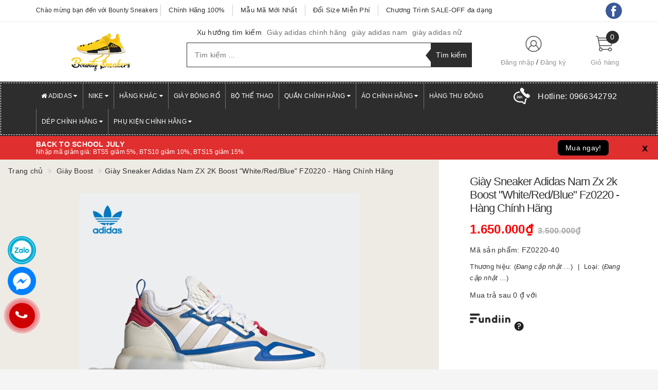

--- FILE ---
content_type: text/css
request_url: https://bizweb.dktcdn.net/100/413/756/themes/837736/assets/update.scss.css?1766984123902
body_size: 43
content:
footer .footer-info-widget p.hotline a{color:red}.product-box .sale-flash{background-color:red}.product-box .sale-flash:before{border-top:10px solid red}.blog-item .date{background:red}.off-canvas-menu .action .btn-primary.btn-50:last-child{background:#2bf525}.off-canvas-menu .action .btn-primary.btn-50:last-child:hover{background:#43f63d}.details-product form button.btn-primary2{background:#2bf525}.details-product form button.btn-primary2:hover{background:#43f63d}.view-desktop a.btn.btn-primary.btn-full{background:#ef7d00}.view-desktop a.btn.btn-primary.btn-full:hover{background:#ff8a0a}


--- FILE ---
content_type: text/css
request_url: https://bizweb.dktcdn.net/100/413/756/themes/837736/assets/menu.scss.css?1766984123902
body_size: 668
content:
.sidebar-menu{width:100%;float:left;display:block;position:relative}.sidebar-menu .sidebar-menu-title{margin-bottom:0 !important}.sidebar-menu .sidebar-menu-content{width:100%;float:left;position:absolute;top:100%;left:0;z-index:999;background:#fff;border-left:#ebebeb 1px solid;border-right:#ebebeb 1px solid}.sidebar-menu .sidebar-menu-content a{font-size:13px;color:#333;-webkit-transition:all ease 0.3s;-moz-transition:all ease 0.3s;-ms-transition:all ease 0.3s;-o-transition:all ease 0.3s;transition:all ease 0.3s}.sidebar-menu .sidebar-menu-content a:hover{color:#2d2d2d}.sidebar-menu .sidebar-menu-content .sidebar-linklists{width:100%;float:left}.sidebar-menu .sidebar-menu-content .sidebar-linklists ul{width:100%;float:left;margin-bottom:0}.sidebar-menu .sidebar-menu-content .sidebar-linklists ul li{width:100%;float:left;display:block;position:relative}.sidebar-menu .sidebar-menu-content .sidebar-linklists ul li.sidebar-menu-list:before{position:absolute;top:14px;left:9px}.sidebar-menu .sidebar-menu-content .sidebar-linklists ul li.sidebar-menu-list>a{padding:15px 25px}.sidebar-menu .sidebar-menu-content .sidebar-linklists ul li.sidebar-menu-list>a:before{content:"\f0a9";display:inline-block;font:normal normal normal 14px/1 FontAwesome;font-size:12px;text-rendering:auto;-webkit-font-smoothing:antialiased;-moz-osx-font-smoothing:grayscale;position:absolute;left:10px;line-height:22px}.sidebar-menu .sidebar-menu-content .sidebar-linklists ul li a{border-bottom:1px solid #ebebeb;display:block;padding:15px}.sidebar-menu .sidebar-menu-content .sidebar-linklists ul li a.a_lv2{padding:10px 20px 10px 30px}.sidebar-menu .sidebar-menu-content .sidebar-linklists ul li a.a_lv3{padding:10px 20px 10px 40px}.sidebar-menu .sidebar-menu-content .sidebar-linklists ul li a label{margin:0}.sidebar-menu .sidebar-menu-content .sidebar-linklists ul li:hover>a{color:#2d2d2d}.sidebar-menu .sidebar-menu-content .sidebar-linklists ul li em{position:absolute;right:0;top:0;width:30px;text-align:center;padding:15px 0;cursor:pointer}.site-nav-mobile .module-header{position:relative;background:#2d2d2d;width:100%;height:45px;float:left}.site-nav-mobile .module-header .module-title{font-size:15px;display:block;color:#fff;float:left;width:30px;margin:0 15px;text-align:center;position:relative}.site-nav-mobile .module-header .mobile-cart{position:absolute;right:15px;font-size:20px;width:60px;height:45px;line-height:45px;display:flex;justify-content:center;align-items:center}.site-nav-mobile .module-header .mobile-cart .cart-count-mobile{font-size:12px;width:30px;height:25px;position:absolute;top:0;right:-10px;border:#fff 1px solid;border-radius:50%;-webkit-border-radius:50%;display:flex;justify-content:center;align-items:center;color:#fff}.site-nav-mobile .module-header .mobile-cart .fa{color:#fff}.site-nav-mobile .sidebar-menu-content{display:none;box-shadow:0 0 1px 3px #d2d2d2;-webkit-box-shadow:0 0 1px 3px #d2d2d2;max-height:80vh;overflow-y:auto}.site-nav-mobile .sidebar-menu-list>a{padding:10px 35px 10px 20px !important}.site-nav-mobile .sidebar-menu-list>a:before{display:none !important}.site-nav-mobile .sidebar-menu-list em{right:0 !important;padding:10px !important}
